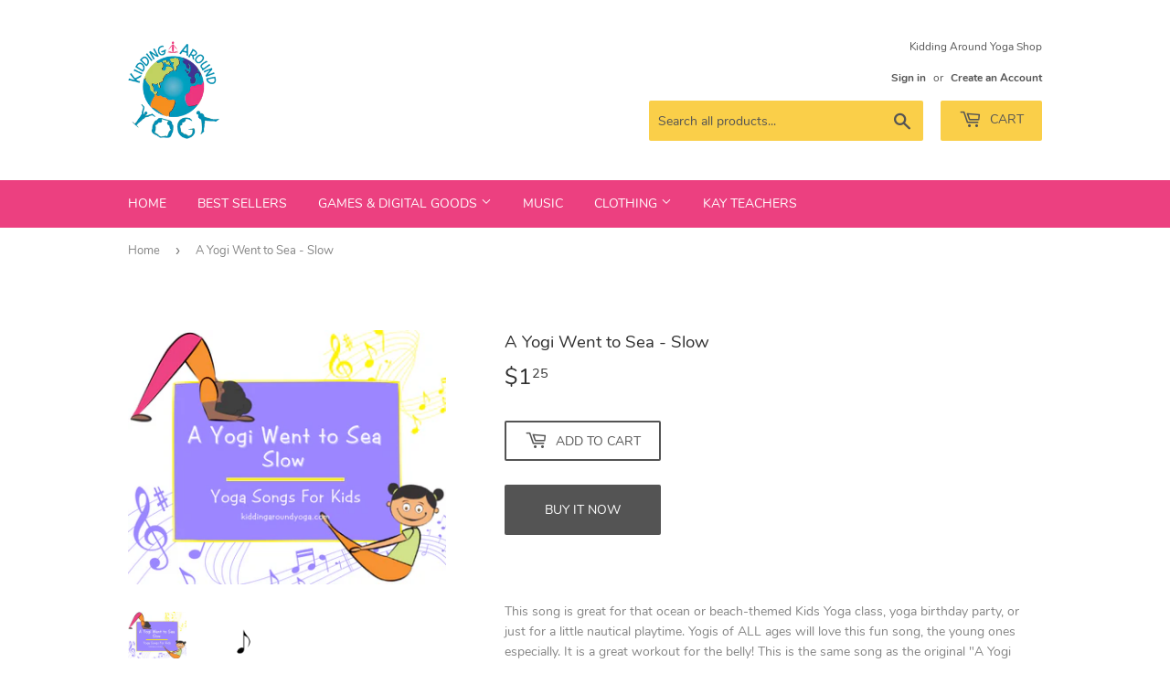

--- FILE ---
content_type: text/html; charset=utf-8
request_url: https://store.kiddingaroundyoga.com/products/a-yogi-went-to-sea-slow
body_size: 20538
content:
<!doctype html>
<html class="no-touch no-js">
<head>
  <script>(function(H){H.className=H.className.replace(/\bno-js\b/,'js')})(document.documentElement)</script>
  <!-- Basic page needs ================================================== -->
  <meta charset="utf-8">
  <meta http-equiv="X-UA-Compatible" content="IE=edge,chrome=1">
  <meta name="facebook-domain-verification" content="483vd2kd5u1bvycpx1vtko408dl1bb" />


  
  <link rel="shortcut icon" href="//store.kiddingaroundyoga.com/cdn/shop/files/logo_1_32x32.png?v=1613524946" type="image/png" />
  

  <!-- Title and description ================================================== -->
  <title>
  A Yogi Went to Sea - Slow &ndash; Kidding Around Yoga Shop
  </title>

  
    <meta name="description" content="This song is great for that ocean or beach-themed Kids Yoga class, yoga birthday party, or just for a little nautical playtime. Yogis of ALL ages will love this fun song, the young ones especially. It is a great workout for the belly! This is the same song as the original &quot;A Yogi Went to Sea&quot;, but slowed down. HOW TO D">
  

  <!-- Product meta ================================================== -->
  <!-- /snippets/social-meta-tags.liquid -->




<meta property="og:site_name" content="Kidding Around Yoga Shop">
<meta property="og:url" content="https://store.kiddingaroundyoga.com/products/a-yogi-went-to-sea-slow">
<meta property="og:title" content="A Yogi Went to Sea - Slow">
<meta property="og:type" content="product">
<meta property="og:description" content="This song is great for that ocean or beach-themed Kids Yoga class, yoga birthday party, or just for a little nautical playtime. Yogis of ALL ages will love this fun song, the young ones especially. It is a great workout for the belly! This is the same song as the original &quot;A Yogi Went to Sea&quot;, but slowed down. HOW TO D">

  <meta property="og:price:amount" content="1.25">
  <meta property="og:price:currency" content="USD">

<meta property="og:image" content="http://store.kiddingaroundyoga.com/cdn/shop/products/AYogiWenttoSeaSlow_1200x1200.png?v=1599483071"><meta property="og:image" content="http://store.kiddingaroundyoga.com/cdn/shop/products/musicalnote2_befc2bc7-5e10-4716-ae8b-642cb55a4ae1_1200x1200.png?v=1599483071">
<meta property="og:image:secure_url" content="https://store.kiddingaroundyoga.com/cdn/shop/products/AYogiWenttoSeaSlow_1200x1200.png?v=1599483071"><meta property="og:image:secure_url" content="https://store.kiddingaroundyoga.com/cdn/shop/products/musicalnote2_befc2bc7-5e10-4716-ae8b-642cb55a4ae1_1200x1200.png?v=1599483071">


<meta name="twitter:card" content="summary_large_image">
<meta name="twitter:title" content="A Yogi Went to Sea - Slow">
<meta name="twitter:description" content="This song is great for that ocean or beach-themed Kids Yoga class, yoga birthday party, or just for a little nautical playtime. Yogis of ALL ages will love this fun song, the young ones especially. It is a great workout for the belly! This is the same song as the original &quot;A Yogi Went to Sea&quot;, but slowed down. HOW TO D">


  <!-- Helpers ================================================== -->
  <link rel="canonical" href="https://store.kiddingaroundyoga.com/products/a-yogi-went-to-sea-slow">
  <meta name="viewport" content="width=device-width,initial-scale=1">

  <!-- CSS ================================================== -->
  <link href="//store.kiddingaroundyoga.com/cdn/shop/t/8/assets/theme.scss.css?v=178635255756514185291696609348" rel="stylesheet" type="text/css" media="all" />

  <!-- Header hook for plugins ================================================== -->
  <script>window.performance && window.performance.mark && window.performance.mark('shopify.content_for_header.start');</script><meta name="google-site-verification" content="wyDlSXQSWDCF4_-8NLW1VeSMANrHFDTSL6OCS3IeFkA">
<meta id="shopify-digital-wallet" name="shopify-digital-wallet" content="/1495418/digital_wallets/dialog">
<meta name="shopify-checkout-api-token" content="fc67e6f69af233ea38d02ba2524b91a1">
<link rel="alternate" type="application/json+oembed" href="https://store.kiddingaroundyoga.com/products/a-yogi-went-to-sea-slow.oembed">
<script async="async" src="/checkouts/internal/preloads.js?locale=en-US"></script>
<script id="shopify-features" type="application/json">{"accessToken":"fc67e6f69af233ea38d02ba2524b91a1","betas":["rich-media-storefront-analytics"],"domain":"store.kiddingaroundyoga.com","predictiveSearch":true,"shopId":1495418,"locale":"en"}</script>
<script>var Shopify = Shopify || {};
Shopify.shop = "kiddingaroundyoga-com-shop.myshopify.com";
Shopify.locale = "en";
Shopify.currency = {"active":"USD","rate":"1.0"};
Shopify.country = "US";
Shopify.theme = {"name":"Supply","id":79853715525,"schema_name":"Supply","schema_version":"8.9.24","theme_store_id":679,"role":"main"};
Shopify.theme.handle = "null";
Shopify.theme.style = {"id":null,"handle":null};
Shopify.cdnHost = "store.kiddingaroundyoga.com/cdn";
Shopify.routes = Shopify.routes || {};
Shopify.routes.root = "/";</script>
<script type="module">!function(o){(o.Shopify=o.Shopify||{}).modules=!0}(window);</script>
<script>!function(o){function n(){var o=[];function n(){o.push(Array.prototype.slice.apply(arguments))}return n.q=o,n}var t=o.Shopify=o.Shopify||{};t.loadFeatures=n(),t.autoloadFeatures=n()}(window);</script>
<script id="shop-js-analytics" type="application/json">{"pageType":"product"}</script>
<script defer="defer" async type="module" src="//store.kiddingaroundyoga.com/cdn/shopifycloud/shop-js/modules/v2/client.init-shop-cart-sync_BdyHc3Nr.en.esm.js"></script>
<script defer="defer" async type="module" src="//store.kiddingaroundyoga.com/cdn/shopifycloud/shop-js/modules/v2/chunk.common_Daul8nwZ.esm.js"></script>
<script type="module">
  await import("//store.kiddingaroundyoga.com/cdn/shopifycloud/shop-js/modules/v2/client.init-shop-cart-sync_BdyHc3Nr.en.esm.js");
await import("//store.kiddingaroundyoga.com/cdn/shopifycloud/shop-js/modules/v2/chunk.common_Daul8nwZ.esm.js");

  window.Shopify.SignInWithShop?.initShopCartSync?.({"fedCMEnabled":true,"windoidEnabled":true});

</script>
<script>(function() {
  var isLoaded = false;
  function asyncLoad() {
    if (isLoaded) return;
    isLoaded = true;
    var urls = ["\/\/www.powr.io\/powr.js?powr-token=kiddingaroundyoga-com-shop.myshopify.com\u0026external-type=shopify\u0026shop=kiddingaroundyoga-com-shop.myshopify.com","https:\/\/chimpstatic.com\/mcjs-connected\/js\/users\/a8106fde0f1fb07a6be2f4378\/72456f4b94d2829624500c3d3.js?shop=kiddingaroundyoga-com-shop.myshopify.com","\/\/cdn.shopify.com\/proxy\/526a8f90ac43fd21dd87503374eae398e6eb1c1cbca196a757879be16ea1179e\/gated-content.singlemusic.com\/single-ui-content-gating-0.0.192.js?shop=kiddingaroundyoga-com-shop.myshopify.com\u0026sp-cache-control=cHVibGljLCBtYXgtYWdlPTkwMA","\/\/cdn.shopify.com\/proxy\/1dd25bcece872ad9c767da3a98038aaada8789192ba76da21108c6134b7b5106\/static.cdn.printful.com\/static\/js\/external\/shopify-product-customizer.js?v=0.28\u0026shop=kiddingaroundyoga-com-shop.myshopify.com\u0026sp-cache-control=cHVibGljLCBtYXgtYWdlPTkwMA"];
    for (var i = 0; i < urls.length; i++) {
      var s = document.createElement('script');
      s.type = 'text/javascript';
      s.async = true;
      s.src = urls[i];
      var x = document.getElementsByTagName('script')[0];
      x.parentNode.insertBefore(s, x);
    }
  };
  if(window.attachEvent) {
    window.attachEvent('onload', asyncLoad);
  } else {
    window.addEventListener('load', asyncLoad, false);
  }
})();</script>
<script id="__st">var __st={"a":1495418,"offset":-18000,"reqid":"458822d7-6664-4f5e-880a-d4cdfdd77537-1768959461","pageurl":"store.kiddingaroundyoga.com\/products\/a-yogi-went-to-sea-slow","u":"c0f576c38fd8","p":"product","rtyp":"product","rid":1773390659618};</script>
<script>window.ShopifyPaypalV4VisibilityTracking = true;</script>
<script id="captcha-bootstrap">!function(){'use strict';const t='contact',e='account',n='new_comment',o=[[t,t],['blogs',n],['comments',n],[t,'customer']],c=[[e,'customer_login'],[e,'guest_login'],[e,'recover_customer_password'],[e,'create_customer']],r=t=>t.map((([t,e])=>`form[action*='/${t}']:not([data-nocaptcha='true']) input[name='form_type'][value='${e}']`)).join(','),a=t=>()=>t?[...document.querySelectorAll(t)].map((t=>t.form)):[];function s(){const t=[...o],e=r(t);return a(e)}const i='password',u='form_key',d=['recaptcha-v3-token','g-recaptcha-response','h-captcha-response',i],f=()=>{try{return window.sessionStorage}catch{return}},m='__shopify_v',_=t=>t.elements[u];function p(t,e,n=!1){try{const o=window.sessionStorage,c=JSON.parse(o.getItem(e)),{data:r}=function(t){const{data:e,action:n}=t;return t[m]||n?{data:e,action:n}:{data:t,action:n}}(c);for(const[e,n]of Object.entries(r))t.elements[e]&&(t.elements[e].value=n);n&&o.removeItem(e)}catch(o){console.error('form repopulation failed',{error:o})}}const l='form_type',E='cptcha';function T(t){t.dataset[E]=!0}const w=window,h=w.document,L='Shopify',v='ce_forms',y='captcha';let A=!1;((t,e)=>{const n=(g='f06e6c50-85a8-45c8-87d0-21a2b65856fe',I='https://cdn.shopify.com/shopifycloud/storefront-forms-hcaptcha/ce_storefront_forms_captcha_hcaptcha.v1.5.2.iife.js',D={infoText:'Protected by hCaptcha',privacyText:'Privacy',termsText:'Terms'},(t,e,n)=>{const o=w[L][v],c=o.bindForm;if(c)return c(t,g,e,D).then(n);var r;o.q.push([[t,g,e,D],n]),r=I,A||(h.body.append(Object.assign(h.createElement('script'),{id:'captcha-provider',async:!0,src:r})),A=!0)});var g,I,D;w[L]=w[L]||{},w[L][v]=w[L][v]||{},w[L][v].q=[],w[L][y]=w[L][y]||{},w[L][y].protect=function(t,e){n(t,void 0,e),T(t)},Object.freeze(w[L][y]),function(t,e,n,w,h,L){const[v,y,A,g]=function(t,e,n){const i=e?o:[],u=t?c:[],d=[...i,...u],f=r(d),m=r(i),_=r(d.filter((([t,e])=>n.includes(e))));return[a(f),a(m),a(_),s()]}(w,h,L),I=t=>{const e=t.target;return e instanceof HTMLFormElement?e:e&&e.form},D=t=>v().includes(t);t.addEventListener('submit',(t=>{const e=I(t);if(!e)return;const n=D(e)&&!e.dataset.hcaptchaBound&&!e.dataset.recaptchaBound,o=_(e),c=g().includes(e)&&(!o||!o.value);(n||c)&&t.preventDefault(),c&&!n&&(function(t){try{if(!f())return;!function(t){const e=f();if(!e)return;const n=_(t);if(!n)return;const o=n.value;o&&e.removeItem(o)}(t);const e=Array.from(Array(32),(()=>Math.random().toString(36)[2])).join('');!function(t,e){_(t)||t.append(Object.assign(document.createElement('input'),{type:'hidden',name:u})),t.elements[u].value=e}(t,e),function(t,e){const n=f();if(!n)return;const o=[...t.querySelectorAll(`input[type='${i}']`)].map((({name:t})=>t)),c=[...d,...o],r={};for(const[a,s]of new FormData(t).entries())c.includes(a)||(r[a]=s);n.setItem(e,JSON.stringify({[m]:1,action:t.action,data:r}))}(t,e)}catch(e){console.error('failed to persist form',e)}}(e),e.submit())}));const S=(t,e)=>{t&&!t.dataset[E]&&(n(t,e.some((e=>e===t))),T(t))};for(const o of['focusin','change'])t.addEventListener(o,(t=>{const e=I(t);D(e)&&S(e,y())}));const B=e.get('form_key'),M=e.get(l),P=B&&M;t.addEventListener('DOMContentLoaded',(()=>{const t=y();if(P)for(const e of t)e.elements[l].value===M&&p(e,B);[...new Set([...A(),...v().filter((t=>'true'===t.dataset.shopifyCaptcha))])].forEach((e=>S(e,t)))}))}(h,new URLSearchParams(w.location.search),n,t,e,['guest_login'])})(!0,!0)}();</script>
<script integrity="sha256-4kQ18oKyAcykRKYeNunJcIwy7WH5gtpwJnB7kiuLZ1E=" data-source-attribution="shopify.loadfeatures" defer="defer" src="//store.kiddingaroundyoga.com/cdn/shopifycloud/storefront/assets/storefront/load_feature-a0a9edcb.js" crossorigin="anonymous"></script>
<script data-source-attribution="shopify.dynamic_checkout.dynamic.init">var Shopify=Shopify||{};Shopify.PaymentButton=Shopify.PaymentButton||{isStorefrontPortableWallets:!0,init:function(){window.Shopify.PaymentButton.init=function(){};var t=document.createElement("script");t.src="https://store.kiddingaroundyoga.com/cdn/shopifycloud/portable-wallets/latest/portable-wallets.en.js",t.type="module",document.head.appendChild(t)}};
</script>
<script data-source-attribution="shopify.dynamic_checkout.buyer_consent">
  function portableWalletsHideBuyerConsent(e){var t=document.getElementById("shopify-buyer-consent"),n=document.getElementById("shopify-subscription-policy-button");t&&n&&(t.classList.add("hidden"),t.setAttribute("aria-hidden","true"),n.removeEventListener("click",e))}function portableWalletsShowBuyerConsent(e){var t=document.getElementById("shopify-buyer-consent"),n=document.getElementById("shopify-subscription-policy-button");t&&n&&(t.classList.remove("hidden"),t.removeAttribute("aria-hidden"),n.addEventListener("click",e))}window.Shopify?.PaymentButton&&(window.Shopify.PaymentButton.hideBuyerConsent=portableWalletsHideBuyerConsent,window.Shopify.PaymentButton.showBuyerConsent=portableWalletsShowBuyerConsent);
</script>
<script>
  function portableWalletsCleanup(e){e&&e.src&&console.error("Failed to load portable wallets script "+e.src);var t=document.querySelectorAll("shopify-accelerated-checkout .shopify-payment-button__skeleton, shopify-accelerated-checkout-cart .wallet-cart-button__skeleton"),e=document.getElementById("shopify-buyer-consent");for(let e=0;e<t.length;e++)t[e].remove();e&&e.remove()}function portableWalletsNotLoadedAsModule(e){e instanceof ErrorEvent&&"string"==typeof e.message&&e.message.includes("import.meta")&&"string"==typeof e.filename&&e.filename.includes("portable-wallets")&&(window.removeEventListener("error",portableWalletsNotLoadedAsModule),window.Shopify.PaymentButton.failedToLoad=e,"loading"===document.readyState?document.addEventListener("DOMContentLoaded",window.Shopify.PaymentButton.init):window.Shopify.PaymentButton.init())}window.addEventListener("error",portableWalletsNotLoadedAsModule);
</script>

<script type="module" src="https://store.kiddingaroundyoga.com/cdn/shopifycloud/portable-wallets/latest/portable-wallets.en.js" onError="portableWalletsCleanup(this)" crossorigin="anonymous"></script>
<script nomodule>
  document.addEventListener("DOMContentLoaded", portableWalletsCleanup);
</script>

<link id="shopify-accelerated-checkout-styles" rel="stylesheet" media="screen" href="https://store.kiddingaroundyoga.com/cdn/shopifycloud/portable-wallets/latest/accelerated-checkout-backwards-compat.css" crossorigin="anonymous">
<style id="shopify-accelerated-checkout-cart">
        #shopify-buyer-consent {
  margin-top: 1em;
  display: inline-block;
  width: 100%;
}

#shopify-buyer-consent.hidden {
  display: none;
}

#shopify-subscription-policy-button {
  background: none;
  border: none;
  padding: 0;
  text-decoration: underline;
  font-size: inherit;
  cursor: pointer;
}

#shopify-subscription-policy-button::before {
  box-shadow: none;
}

      </style>

<script>window.performance && window.performance.mark && window.performance.mark('shopify.content_for_header.end');</script>

  
  

  <script src="//store.kiddingaroundyoga.com/cdn/shop/t/8/assets/jquery-2.2.3.min.js?v=58211863146907186831588002550" type="text/javascript"></script>

  <script src="//store.kiddingaroundyoga.com/cdn/shop/t/8/assets/lazysizes.min.js?v=8147953233334221341588002551" async="async"></script>
  <script src="//store.kiddingaroundyoga.com/cdn/shop/t/8/assets/vendor.js?v=106177282645720727331588002553" defer="defer"></script>
  <script src="//store.kiddingaroundyoga.com/cdn/shop/t/8/assets/theme.js?v=88090588602936917221588002567" defer="defer"></script>


<link href="https://monorail-edge.shopifysvc.com" rel="dns-prefetch">
<script>(function(){if ("sendBeacon" in navigator && "performance" in window) {try {var session_token_from_headers = performance.getEntriesByType('navigation')[0].serverTiming.find(x => x.name == '_s').description;} catch {var session_token_from_headers = undefined;}var session_cookie_matches = document.cookie.match(/_shopify_s=([^;]*)/);var session_token_from_cookie = session_cookie_matches && session_cookie_matches.length === 2 ? session_cookie_matches[1] : "";var session_token = session_token_from_headers || session_token_from_cookie || "";function handle_abandonment_event(e) {var entries = performance.getEntries().filter(function(entry) {return /monorail-edge.shopifysvc.com/.test(entry.name);});if (!window.abandonment_tracked && entries.length === 0) {window.abandonment_tracked = true;var currentMs = Date.now();var navigation_start = performance.timing.navigationStart;var payload = {shop_id: 1495418,url: window.location.href,navigation_start,duration: currentMs - navigation_start,session_token,page_type: "product"};window.navigator.sendBeacon("https://monorail-edge.shopifysvc.com/v1/produce", JSON.stringify({schema_id: "online_store_buyer_site_abandonment/1.1",payload: payload,metadata: {event_created_at_ms: currentMs,event_sent_at_ms: currentMs}}));}}window.addEventListener('pagehide', handle_abandonment_event);}}());</script>
<script id="web-pixels-manager-setup">(function e(e,d,r,n,o){if(void 0===o&&(o={}),!Boolean(null===(a=null===(i=window.Shopify)||void 0===i?void 0:i.analytics)||void 0===a?void 0:a.replayQueue)){var i,a;window.Shopify=window.Shopify||{};var t=window.Shopify;t.analytics=t.analytics||{};var s=t.analytics;s.replayQueue=[],s.publish=function(e,d,r){return s.replayQueue.push([e,d,r]),!0};try{self.performance.mark("wpm:start")}catch(e){}var l=function(){var e={modern:/Edge?\/(1{2}[4-9]|1[2-9]\d|[2-9]\d{2}|\d{4,})\.\d+(\.\d+|)|Firefox\/(1{2}[4-9]|1[2-9]\d|[2-9]\d{2}|\d{4,})\.\d+(\.\d+|)|Chrom(ium|e)\/(9{2}|\d{3,})\.\d+(\.\d+|)|(Maci|X1{2}).+ Version\/(15\.\d+|(1[6-9]|[2-9]\d|\d{3,})\.\d+)([,.]\d+|)( \(\w+\)|)( Mobile\/\w+|) Safari\/|Chrome.+OPR\/(9{2}|\d{3,})\.\d+\.\d+|(CPU[ +]OS|iPhone[ +]OS|CPU[ +]iPhone|CPU IPhone OS|CPU iPad OS)[ +]+(15[._]\d+|(1[6-9]|[2-9]\d|\d{3,})[._]\d+)([._]\d+|)|Android:?[ /-](13[3-9]|1[4-9]\d|[2-9]\d{2}|\d{4,})(\.\d+|)(\.\d+|)|Android.+Firefox\/(13[5-9]|1[4-9]\d|[2-9]\d{2}|\d{4,})\.\d+(\.\d+|)|Android.+Chrom(ium|e)\/(13[3-9]|1[4-9]\d|[2-9]\d{2}|\d{4,})\.\d+(\.\d+|)|SamsungBrowser\/([2-9]\d|\d{3,})\.\d+/,legacy:/Edge?\/(1[6-9]|[2-9]\d|\d{3,})\.\d+(\.\d+|)|Firefox\/(5[4-9]|[6-9]\d|\d{3,})\.\d+(\.\d+|)|Chrom(ium|e)\/(5[1-9]|[6-9]\d|\d{3,})\.\d+(\.\d+|)([\d.]+$|.*Safari\/(?![\d.]+ Edge\/[\d.]+$))|(Maci|X1{2}).+ Version\/(10\.\d+|(1[1-9]|[2-9]\d|\d{3,})\.\d+)([,.]\d+|)( \(\w+\)|)( Mobile\/\w+|) Safari\/|Chrome.+OPR\/(3[89]|[4-9]\d|\d{3,})\.\d+\.\d+|(CPU[ +]OS|iPhone[ +]OS|CPU[ +]iPhone|CPU IPhone OS|CPU iPad OS)[ +]+(10[._]\d+|(1[1-9]|[2-9]\d|\d{3,})[._]\d+)([._]\d+|)|Android:?[ /-](13[3-9]|1[4-9]\d|[2-9]\d{2}|\d{4,})(\.\d+|)(\.\d+|)|Mobile Safari.+OPR\/([89]\d|\d{3,})\.\d+\.\d+|Android.+Firefox\/(13[5-9]|1[4-9]\d|[2-9]\d{2}|\d{4,})\.\d+(\.\d+|)|Android.+Chrom(ium|e)\/(13[3-9]|1[4-9]\d|[2-9]\d{2}|\d{4,})\.\d+(\.\d+|)|Android.+(UC? ?Browser|UCWEB|U3)[ /]?(15\.([5-9]|\d{2,})|(1[6-9]|[2-9]\d|\d{3,})\.\d+)\.\d+|SamsungBrowser\/(5\.\d+|([6-9]|\d{2,})\.\d+)|Android.+MQ{2}Browser\/(14(\.(9|\d{2,})|)|(1[5-9]|[2-9]\d|\d{3,})(\.\d+|))(\.\d+|)|K[Aa][Ii]OS\/(3\.\d+|([4-9]|\d{2,})\.\d+)(\.\d+|)/},d=e.modern,r=e.legacy,n=navigator.userAgent;return n.match(d)?"modern":n.match(r)?"legacy":"unknown"}(),u="modern"===l?"modern":"legacy",c=(null!=n?n:{modern:"",legacy:""})[u],f=function(e){return[e.baseUrl,"/wpm","/b",e.hashVersion,"modern"===e.buildTarget?"m":"l",".js"].join("")}({baseUrl:d,hashVersion:r,buildTarget:u}),m=function(e){var d=e.version,r=e.bundleTarget,n=e.surface,o=e.pageUrl,i=e.monorailEndpoint;return{emit:function(e){var a=e.status,t=e.errorMsg,s=(new Date).getTime(),l=JSON.stringify({metadata:{event_sent_at_ms:s},events:[{schema_id:"web_pixels_manager_load/3.1",payload:{version:d,bundle_target:r,page_url:o,status:a,surface:n,error_msg:t},metadata:{event_created_at_ms:s}}]});if(!i)return console&&console.warn&&console.warn("[Web Pixels Manager] No Monorail endpoint provided, skipping logging."),!1;try{return self.navigator.sendBeacon.bind(self.navigator)(i,l)}catch(e){}var u=new XMLHttpRequest;try{return u.open("POST",i,!0),u.setRequestHeader("Content-Type","text/plain"),u.send(l),!0}catch(e){return console&&console.warn&&console.warn("[Web Pixels Manager] Got an unhandled error while logging to Monorail."),!1}}}}({version:r,bundleTarget:l,surface:e.surface,pageUrl:self.location.href,monorailEndpoint:e.monorailEndpoint});try{o.browserTarget=l,function(e){var d=e.src,r=e.async,n=void 0===r||r,o=e.onload,i=e.onerror,a=e.sri,t=e.scriptDataAttributes,s=void 0===t?{}:t,l=document.createElement("script"),u=document.querySelector("head"),c=document.querySelector("body");if(l.async=n,l.src=d,a&&(l.integrity=a,l.crossOrigin="anonymous"),s)for(var f in s)if(Object.prototype.hasOwnProperty.call(s,f))try{l.dataset[f]=s[f]}catch(e){}if(o&&l.addEventListener("load",o),i&&l.addEventListener("error",i),u)u.appendChild(l);else{if(!c)throw new Error("Did not find a head or body element to append the script");c.appendChild(l)}}({src:f,async:!0,onload:function(){if(!function(){var e,d;return Boolean(null===(d=null===(e=window.Shopify)||void 0===e?void 0:e.analytics)||void 0===d?void 0:d.initialized)}()){var d=window.webPixelsManager.init(e)||void 0;if(d){var r=window.Shopify.analytics;r.replayQueue.forEach((function(e){var r=e[0],n=e[1],o=e[2];d.publishCustomEvent(r,n,o)})),r.replayQueue=[],r.publish=d.publishCustomEvent,r.visitor=d.visitor,r.initialized=!0}}},onerror:function(){return m.emit({status:"failed",errorMsg:"".concat(f," has failed to load")})},sri:function(e){var d=/^sha384-[A-Za-z0-9+/=]+$/;return"string"==typeof e&&d.test(e)}(c)?c:"",scriptDataAttributes:o}),m.emit({status:"loading"})}catch(e){m.emit({status:"failed",errorMsg:(null==e?void 0:e.message)||"Unknown error"})}}})({shopId: 1495418,storefrontBaseUrl: "https://store.kiddingaroundyoga.com",extensionsBaseUrl: "https://extensions.shopifycdn.com/cdn/shopifycloud/web-pixels-manager",monorailEndpoint: "https://monorail-edge.shopifysvc.com/unstable/produce_batch",surface: "storefront-renderer",enabledBetaFlags: ["2dca8a86"],webPixelsConfigList: [{"id":"871727415","configuration":"{\"config\":\"{\\\"pixel_id\\\":\\\"GT-TBZQ7K8\\\",\\\"target_country\\\":\\\"US\\\",\\\"gtag_events\\\":[{\\\"type\\\":\\\"purchase\\\",\\\"action_label\\\":\\\"MC-B63X5J2SCC\\\"},{\\\"type\\\":\\\"page_view\\\",\\\"action_label\\\":\\\"MC-B63X5J2SCC\\\"},{\\\"type\\\":\\\"view_item\\\",\\\"action_label\\\":\\\"MC-B63X5J2SCC\\\"}],\\\"enable_monitoring_mode\\\":false}\"}","eventPayloadVersion":"v1","runtimeContext":"OPEN","scriptVersion":"b2a88bafab3e21179ed38636efcd8a93","type":"APP","apiClientId":1780363,"privacyPurposes":[],"dataSharingAdjustments":{"protectedCustomerApprovalScopes":["read_customer_address","read_customer_email","read_customer_name","read_customer_personal_data","read_customer_phone"]}},{"id":"372670775","configuration":"{\"pixel_id\":\"432502814448252\",\"pixel_type\":\"facebook_pixel\",\"metaapp_system_user_token\":\"-\"}","eventPayloadVersion":"v1","runtimeContext":"OPEN","scriptVersion":"ca16bc87fe92b6042fbaa3acc2fbdaa6","type":"APP","apiClientId":2329312,"privacyPurposes":["ANALYTICS","MARKETING","SALE_OF_DATA"],"dataSharingAdjustments":{"protectedCustomerApprovalScopes":["read_customer_address","read_customer_email","read_customer_name","read_customer_personal_data","read_customer_phone"]}},{"id":"216596791","configuration":"{\"storeIdentity\":\"kiddingaroundyoga-com-shop.myshopify.com\",\"baseURL\":\"https:\\\/\\\/api.printful.com\\\/shopify-pixels\"}","eventPayloadVersion":"v1","runtimeContext":"STRICT","scriptVersion":"74f275712857ab41bea9d998dcb2f9da","type":"APP","apiClientId":156624,"privacyPurposes":["ANALYTICS","MARKETING","SALE_OF_DATA"],"dataSharingAdjustments":{"protectedCustomerApprovalScopes":["read_customer_address","read_customer_email","read_customer_name","read_customer_personal_data","read_customer_phone"]}},{"id":"163709239","configuration":"{\"tagID\":\"2614358670796\"}","eventPayloadVersion":"v1","runtimeContext":"STRICT","scriptVersion":"18031546ee651571ed29edbe71a3550b","type":"APP","apiClientId":3009811,"privacyPurposes":["ANALYTICS","MARKETING","SALE_OF_DATA"],"dataSharingAdjustments":{"protectedCustomerApprovalScopes":["read_customer_address","read_customer_email","read_customer_name","read_customer_personal_data","read_customer_phone"]}},{"id":"141623607","eventPayloadVersion":"v1","runtimeContext":"LAX","scriptVersion":"1","type":"CUSTOM","privacyPurposes":["MARKETING"],"name":"Meta pixel (migrated)"},{"id":"150307127","eventPayloadVersion":"v1","runtimeContext":"LAX","scriptVersion":"1","type":"CUSTOM","privacyPurposes":["ANALYTICS"],"name":"Google Analytics tag (migrated)"},{"id":"shopify-app-pixel","configuration":"{}","eventPayloadVersion":"v1","runtimeContext":"STRICT","scriptVersion":"0450","apiClientId":"shopify-pixel","type":"APP","privacyPurposes":["ANALYTICS","MARKETING"]},{"id":"shopify-custom-pixel","eventPayloadVersion":"v1","runtimeContext":"LAX","scriptVersion":"0450","apiClientId":"shopify-pixel","type":"CUSTOM","privacyPurposes":["ANALYTICS","MARKETING"]}],isMerchantRequest: false,initData: {"shop":{"name":"Kidding Around Yoga Shop","paymentSettings":{"currencyCode":"USD"},"myshopifyDomain":"kiddingaroundyoga-com-shop.myshopify.com","countryCode":"US","storefrontUrl":"https:\/\/store.kiddingaroundyoga.com"},"customer":null,"cart":null,"checkout":null,"productVariants":[{"price":{"amount":1.25,"currencyCode":"USD"},"product":{"title":"A Yogi Went to Sea - Slow","vendor":"Kidding Around Yoga","id":"1773390659618","untranslatedTitle":"A Yogi Went to Sea - Slow","url":"\/products\/a-yogi-went-to-sea-slow","type":"Music"},"id":"16289724530722","image":{"src":"\/\/store.kiddingaroundyoga.com\/cdn\/shop\/products\/AYogiWenttoSeaSlow.png?v=1599483071"},"sku":"","title":"Default Title","untranslatedTitle":"Default Title"}],"purchasingCompany":null},},"https://store.kiddingaroundyoga.com/cdn","fcfee988w5aeb613cpc8e4bc33m6693e112",{"modern":"","legacy":""},{"shopId":"1495418","storefrontBaseUrl":"https:\/\/store.kiddingaroundyoga.com","extensionBaseUrl":"https:\/\/extensions.shopifycdn.com\/cdn\/shopifycloud\/web-pixels-manager","surface":"storefront-renderer","enabledBetaFlags":"[\"2dca8a86\"]","isMerchantRequest":"false","hashVersion":"fcfee988w5aeb613cpc8e4bc33m6693e112","publish":"custom","events":"[[\"page_viewed\",{}],[\"product_viewed\",{\"productVariant\":{\"price\":{\"amount\":1.25,\"currencyCode\":\"USD\"},\"product\":{\"title\":\"A Yogi Went to Sea - Slow\",\"vendor\":\"Kidding Around Yoga\",\"id\":\"1773390659618\",\"untranslatedTitle\":\"A Yogi Went to Sea - Slow\",\"url\":\"\/products\/a-yogi-went-to-sea-slow\",\"type\":\"Music\"},\"id\":\"16289724530722\",\"image\":{\"src\":\"\/\/store.kiddingaroundyoga.com\/cdn\/shop\/products\/AYogiWenttoSeaSlow.png?v=1599483071\"},\"sku\":\"\",\"title\":\"Default Title\",\"untranslatedTitle\":\"Default Title\"}}]]"});</script><script>
  window.ShopifyAnalytics = window.ShopifyAnalytics || {};
  window.ShopifyAnalytics.meta = window.ShopifyAnalytics.meta || {};
  window.ShopifyAnalytics.meta.currency = 'USD';
  var meta = {"product":{"id":1773390659618,"gid":"gid:\/\/shopify\/Product\/1773390659618","vendor":"Kidding Around Yoga","type":"Music","handle":"a-yogi-went-to-sea-slow","variants":[{"id":16289724530722,"price":125,"name":"A Yogi Went to Sea - Slow","public_title":null,"sku":""}],"remote":false},"page":{"pageType":"product","resourceType":"product","resourceId":1773390659618,"requestId":"458822d7-6664-4f5e-880a-d4cdfdd77537-1768959461"}};
  for (var attr in meta) {
    window.ShopifyAnalytics.meta[attr] = meta[attr];
  }
</script>
<script class="analytics">
  (function () {
    var customDocumentWrite = function(content) {
      var jquery = null;

      if (window.jQuery) {
        jquery = window.jQuery;
      } else if (window.Checkout && window.Checkout.$) {
        jquery = window.Checkout.$;
      }

      if (jquery) {
        jquery('body').append(content);
      }
    };

    var hasLoggedConversion = function(token) {
      if (token) {
        return document.cookie.indexOf('loggedConversion=' + token) !== -1;
      }
      return false;
    }

    var setCookieIfConversion = function(token) {
      if (token) {
        var twoMonthsFromNow = new Date(Date.now());
        twoMonthsFromNow.setMonth(twoMonthsFromNow.getMonth() + 2);

        document.cookie = 'loggedConversion=' + token + '; expires=' + twoMonthsFromNow;
      }
    }

    var trekkie = window.ShopifyAnalytics.lib = window.trekkie = window.trekkie || [];
    if (trekkie.integrations) {
      return;
    }
    trekkie.methods = [
      'identify',
      'page',
      'ready',
      'track',
      'trackForm',
      'trackLink'
    ];
    trekkie.factory = function(method) {
      return function() {
        var args = Array.prototype.slice.call(arguments);
        args.unshift(method);
        trekkie.push(args);
        return trekkie;
      };
    };
    for (var i = 0; i < trekkie.methods.length; i++) {
      var key = trekkie.methods[i];
      trekkie[key] = trekkie.factory(key);
    }
    trekkie.load = function(config) {
      trekkie.config = config || {};
      trekkie.config.initialDocumentCookie = document.cookie;
      var first = document.getElementsByTagName('script')[0];
      var script = document.createElement('script');
      script.type = 'text/javascript';
      script.onerror = function(e) {
        var scriptFallback = document.createElement('script');
        scriptFallback.type = 'text/javascript';
        scriptFallback.onerror = function(error) {
                var Monorail = {
      produce: function produce(monorailDomain, schemaId, payload) {
        var currentMs = new Date().getTime();
        var event = {
          schema_id: schemaId,
          payload: payload,
          metadata: {
            event_created_at_ms: currentMs,
            event_sent_at_ms: currentMs
          }
        };
        return Monorail.sendRequest("https://" + monorailDomain + "/v1/produce", JSON.stringify(event));
      },
      sendRequest: function sendRequest(endpointUrl, payload) {
        // Try the sendBeacon API
        if (window && window.navigator && typeof window.navigator.sendBeacon === 'function' && typeof window.Blob === 'function' && !Monorail.isIos12()) {
          var blobData = new window.Blob([payload], {
            type: 'text/plain'
          });

          if (window.navigator.sendBeacon(endpointUrl, blobData)) {
            return true;
          } // sendBeacon was not successful

        } // XHR beacon

        var xhr = new XMLHttpRequest();

        try {
          xhr.open('POST', endpointUrl);
          xhr.setRequestHeader('Content-Type', 'text/plain');
          xhr.send(payload);
        } catch (e) {
          console.log(e);
        }

        return false;
      },
      isIos12: function isIos12() {
        return window.navigator.userAgent.lastIndexOf('iPhone; CPU iPhone OS 12_') !== -1 || window.navigator.userAgent.lastIndexOf('iPad; CPU OS 12_') !== -1;
      }
    };
    Monorail.produce('monorail-edge.shopifysvc.com',
      'trekkie_storefront_load_errors/1.1',
      {shop_id: 1495418,
      theme_id: 79853715525,
      app_name: "storefront",
      context_url: window.location.href,
      source_url: "//store.kiddingaroundyoga.com/cdn/s/trekkie.storefront.cd680fe47e6c39ca5d5df5f0a32d569bc48c0f27.min.js"});

        };
        scriptFallback.async = true;
        scriptFallback.src = '//store.kiddingaroundyoga.com/cdn/s/trekkie.storefront.cd680fe47e6c39ca5d5df5f0a32d569bc48c0f27.min.js';
        first.parentNode.insertBefore(scriptFallback, first);
      };
      script.async = true;
      script.src = '//store.kiddingaroundyoga.com/cdn/s/trekkie.storefront.cd680fe47e6c39ca5d5df5f0a32d569bc48c0f27.min.js';
      first.parentNode.insertBefore(script, first);
    };
    trekkie.load(
      {"Trekkie":{"appName":"storefront","development":false,"defaultAttributes":{"shopId":1495418,"isMerchantRequest":null,"themeId":79853715525,"themeCityHash":"11217774185478589012","contentLanguage":"en","currency":"USD","eventMetadataId":"3a4e7ac9-48bf-413d-b0f9-f1a1fc985d34"},"isServerSideCookieWritingEnabled":true,"monorailRegion":"shop_domain","enabledBetaFlags":["65f19447"]},"Session Attribution":{},"S2S":{"facebookCapiEnabled":true,"source":"trekkie-storefront-renderer","apiClientId":580111}}
    );

    var loaded = false;
    trekkie.ready(function() {
      if (loaded) return;
      loaded = true;

      window.ShopifyAnalytics.lib = window.trekkie;

      var originalDocumentWrite = document.write;
      document.write = customDocumentWrite;
      try { window.ShopifyAnalytics.merchantGoogleAnalytics.call(this); } catch(error) {};
      document.write = originalDocumentWrite;

      window.ShopifyAnalytics.lib.page(null,{"pageType":"product","resourceType":"product","resourceId":1773390659618,"requestId":"458822d7-6664-4f5e-880a-d4cdfdd77537-1768959461","shopifyEmitted":true});

      var match = window.location.pathname.match(/checkouts\/(.+)\/(thank_you|post_purchase)/)
      var token = match? match[1]: undefined;
      if (!hasLoggedConversion(token)) {
        setCookieIfConversion(token);
        window.ShopifyAnalytics.lib.track("Viewed Product",{"currency":"USD","variantId":16289724530722,"productId":1773390659618,"productGid":"gid:\/\/shopify\/Product\/1773390659618","name":"A Yogi Went to Sea - Slow","price":"1.25","sku":"","brand":"Kidding Around Yoga","variant":null,"category":"Music","nonInteraction":true,"remote":false},undefined,undefined,{"shopifyEmitted":true});
      window.ShopifyAnalytics.lib.track("monorail:\/\/trekkie_storefront_viewed_product\/1.1",{"currency":"USD","variantId":16289724530722,"productId":1773390659618,"productGid":"gid:\/\/shopify\/Product\/1773390659618","name":"A Yogi Went to Sea - Slow","price":"1.25","sku":"","brand":"Kidding Around Yoga","variant":null,"category":"Music","nonInteraction":true,"remote":false,"referer":"https:\/\/store.kiddingaroundyoga.com\/products\/a-yogi-went-to-sea-slow"});
      }
    });


        var eventsListenerScript = document.createElement('script');
        eventsListenerScript.async = true;
        eventsListenerScript.src = "//store.kiddingaroundyoga.com/cdn/shopifycloud/storefront/assets/shop_events_listener-3da45d37.js";
        document.getElementsByTagName('head')[0].appendChild(eventsListenerScript);

})();</script>
  <script>
  if (!window.ga || (window.ga && typeof window.ga !== 'function')) {
    window.ga = function ga() {
      (window.ga.q = window.ga.q || []).push(arguments);
      if (window.Shopify && window.Shopify.analytics && typeof window.Shopify.analytics.publish === 'function') {
        window.Shopify.analytics.publish("ga_stub_called", {}, {sendTo: "google_osp_migration"});
      }
      console.error("Shopify's Google Analytics stub called with:", Array.from(arguments), "\nSee https://help.shopify.com/manual/promoting-marketing/pixels/pixel-migration#google for more information.");
    };
    if (window.Shopify && window.Shopify.analytics && typeof window.Shopify.analytics.publish === 'function') {
      window.Shopify.analytics.publish("ga_stub_initialized", {}, {sendTo: "google_osp_migration"});
    }
  }
</script>
<script
  defer
  src="https://store.kiddingaroundyoga.com/cdn/shopifycloud/perf-kit/shopify-perf-kit-3.0.4.min.js"
  data-application="storefront-renderer"
  data-shop-id="1495418"
  data-render-region="gcp-us-central1"
  data-page-type="product"
  data-theme-instance-id="79853715525"
  data-theme-name="Supply"
  data-theme-version="8.9.24"
  data-monorail-region="shop_domain"
  data-resource-timing-sampling-rate="10"
  data-shs="true"
  data-shs-beacon="true"
  data-shs-export-with-fetch="true"
  data-shs-logs-sample-rate="1"
  data-shs-beacon-endpoint="https://store.kiddingaroundyoga.com/api/collect"
></script>
</head>

<body id="a-yogi-went-to-sea-slow" class="template-product">

  <div id="shopify-section-header" class="shopify-section header-section"><header class="site-header" role="banner" data-section-id="header" data-section-type="header-section">
  <div class="wrapper">
<meta name="facebook-domain-verification" content="483vd2kd5u1bvycpx1vtko408dl1bb" />
    <div class="grid--full">
      <div class="grid-item large--one-half">
        
          <div class="h1 header-logo" itemscope itemtype="http://schema.org/Organization">
        
          
          

          <a href="/" itemprop="url">
            <div class="lazyload__image-wrapper no-js header-logo__image" style="max-width:100px;">
              <div style="padding-top:107.42705570291777%;">
                <img class="lazyload js"
                  data-src="//store.kiddingaroundyoga.com/cdn/shop/files/logo_1_{width}x.png?v=1613524946"
                  data-widths="[180, 360, 540, 720, 900, 1080, 1296, 1512, 1728, 2048]"
                  data-aspectratio="0.9308641975308642"
                  data-sizes="auto"
                  alt="Kidding Around Yoga Shop"
                  style="width:100px;">
              </div>
            </div>
            <noscript>
              
              <img src="//store.kiddingaroundyoga.com/cdn/shop/files/logo_1_100x.png?v=1613524946"
                srcset="//store.kiddingaroundyoga.com/cdn/shop/files/logo_1_100x.png?v=1613524946 1x, //store.kiddingaroundyoga.com/cdn/shop/files/logo_1_100x@2x.png?v=1613524946 2x"
                alt="Kidding Around Yoga Shop"
                itemprop="logo"
                style="max-width:100px;">
            </noscript>
          </a>
          
        
          </div>
        
      </div>

      <div class="grid-item large--one-half text-center large--text-right">
        
          <div class="site-header--text-links">
            
              

                <p>Kidding Around Yoga Shop</p>

              
            

            
              <span class="site-header--meta-links medium-down--hide">
                
                  <a href="/account/login" id="customer_login_link">Sign in</a>
                  <span class="site-header--spacer">or</span>
                  <a href="/account/register" id="customer_register_link">Create an Account</a>
                
              </span>
            
          </div>

          <br class="medium-down--hide">
        

        <form action="/search" method="get" class="search-bar" role="search">
  <input type="hidden" name="type" value="product">

  <input type="search" name="q" value="" placeholder="Search all products..." aria-label="Search all products...">
  <button type="submit" class="search-bar--submit icon-fallback-text">
    <span class="icon icon-search" aria-hidden="true"></span>
    <span class="fallback-text">Search</span>
  </button>
</form>


        <a href="/cart" class="header-cart-btn cart-toggle">
          <span class="icon icon-cart"></span>
          Cart <span class="cart-count cart-badge--desktop hidden-count">0</span>
        </a>
      </div>
    </div>

  </div>
</header>

<div id="mobileNavBar">
  <div class="display-table-cell">
    <button class="menu-toggle mobileNavBar-link" aria-controls="navBar" aria-expanded="false"><span class="icon icon-hamburger" aria-hidden="true"></span>Menu</button>
  </div>
  <div class="display-table-cell">
    <a href="/cart" class="cart-toggle mobileNavBar-link">
      <span class="icon icon-cart"></span>
      Cart <span class="cart-count hidden-count">0</span>
    </a>
  </div>
</div>

<nav class="nav-bar" id="navBar" role="navigation">
  <div class="wrapper">
    <form action="/search" method="get" class="search-bar" role="search">
  <input type="hidden" name="type" value="product">

  <input type="search" name="q" value="" placeholder="Search all products..." aria-label="Search all products...">
  <button type="submit" class="search-bar--submit icon-fallback-text">
    <span class="icon icon-search" aria-hidden="true"></span>
    <span class="fallback-text">Search</span>
  </button>
</form>

    <ul class="mobile-nav" id="MobileNav">
  
  <li class="large--hide">
    <a href="/">Home</a>
  </li>
  
  
    
      <li>
        <a
          href="https://kiddingaroundyoga.com/"
          class="mobile-nav--link"
          data-meganav-type="child"
          >
            Home
        </a>
      </li>
    
  
    
      <li>
        <a
          href="/collections/frontpage"
          class="mobile-nav--link"
          data-meganav-type="child"
          >
            Best Sellers
        </a>
      </li>
    
  
    
      
      <li
        class="mobile-nav--has-dropdown "
        aria-haspopup="true">
        <a
          href="/collections/games-digital-downloads"
          class="mobile-nav--link"
          data-meganav-type="parent"
          >
            Games &amp; Digital Goods
        </a>
        <button class="icon icon-arrow-down mobile-nav--button"
          aria-expanded="false"
          aria-label="Games &amp; Digital Goods Menu">
        </button>
        <ul
          id="MenuParent-3"
          class="mobile-nav--dropdown "
          data-meganav-dropdown>
          
            
              <li>
                <a
                  href="/collections/games"
                  class="mobile-nav--link"
                  data-meganav-type="child"
                  >
                    Kids Yoga Games
                </a>
              </li>
            
          
            
              <li>
                <a
                  href="/collections/books"
                  class="mobile-nav--link"
                  data-meganav-type="child"
                  >
                    Kids Yoga Books
                </a>
              </li>
            
          
            
              <li>
                <a
                  href="https://store.kiddingaroundyoga.com/collections/guided-meditations"
                  class="mobile-nav--link"
                  data-meganav-type="child"
                  >
                    Guided Meditations
                </a>
              </li>
            
          
            
              <li>
                <a
                  href="https://store.kiddingaroundyoga.com/collections/kids-yoga-lesson-plans"
                  class="mobile-nav--link"
                  data-meganav-type="child"
                  >
                    Kids Yoga Lesson Plans
                </a>
              </li>
            
          
            
              <li>
                <a
                  href="/collections/cds-dvds"
                  class="mobile-nav--link"
                  data-meganav-type="child"
                  >
                    CDs &amp; DVDs
                </a>
              </li>
            
          
            
              <li>
                <a
                  href="/collections/all-downloadables"
                  class="mobile-nav--link"
                  data-meganav-type="child"
                  >
                    All Downloadables
                </a>
              </li>
            
          
        </ul>
      </li>
    
  
    
      <li>
        <a
          href="/collections/music"
          class="mobile-nav--link"
          data-meganav-type="child"
          >
            Music
        </a>
      </li>
    
  
    
      
      <li
        class="mobile-nav--has-dropdown "
        aria-haspopup="true">
        <a
          href="/collections/clothing"
          class="mobile-nav--link"
          data-meganav-type="parent"
          >
            Clothing
        </a>
        <button class="icon icon-arrow-down mobile-nav--button"
          aria-expanded="false"
          aria-label="Clothing Menu">
        </button>
        <ul
          id="MenuParent-5"
          class="mobile-nav--dropdown "
          data-meganav-dropdown>
          
            
              <li>
                <a
                  href="/collections/kids-clothing"
                  class="mobile-nav--link"
                  data-meganav-type="child"
                  >
                    Kids Clothing
                </a>
              </li>
            
          
            
              <li>
                <a
                  href="/collections/clothing"
                  class="mobile-nav--link"
                  data-meganav-type="child"
                  >
                    Adult Clothing
                </a>
              </li>
            
          
            
              <li>
                <a
                  href="/collections/bags-buttons-schwag"
                  class="mobile-nav--link"
                  data-meganav-type="child"
                  >
                    Bags, Schwag &amp; Accessories
                </a>
              </li>
            
          
        </ul>
      </li>
    
  
    
      <li>
        <a
          href="/collections/kay-teachers"
          class="mobile-nav--link"
          data-meganav-type="child"
          >
            KAY Teachers
        </a>
      </li>
    
  

  
    
      <li class="customer-navlink large--hide"><a href="/account/login" id="customer_login_link">Sign in</a></li>
      <li class="customer-navlink large--hide"><a href="/account/register" id="customer_register_link">Create an Account</a></li>
    
  
</ul>

    <ul class="site-nav" id="AccessibleNav">
  
  <li class="large--hide">
    <a href="/">Home</a>
  </li>
  
  
    
      <li>
        <a
          href="https://kiddingaroundyoga.com/"
          class="site-nav--link"
          data-meganav-type="child"
          >
            Home
        </a>
      </li>
    
  
    
      <li>
        <a
          href="/collections/frontpage"
          class="site-nav--link"
          data-meganav-type="child"
          >
            Best Sellers
        </a>
      </li>
    
  
    
      
      <li
        class="site-nav--has-dropdown "
        aria-haspopup="true">
        <a
          href="/collections/games-digital-downloads"
          class="site-nav--link"
          data-meganav-type="parent"
          aria-controls="MenuParent-3"
          aria-expanded="false"
          >
            Games &amp; Digital Goods
            <span class="icon icon-arrow-down" aria-hidden="true"></span>
        </a>
        <ul
          id="MenuParent-3"
          class="site-nav--dropdown "
          data-meganav-dropdown>
          
            
              <li>
                <a
                  href="/collections/games"
                  class="site-nav--link"
                  data-meganav-type="child"
                  
                  tabindex="-1">
                    Kids Yoga Games
                </a>
              </li>
            
          
            
              <li>
                <a
                  href="/collections/books"
                  class="site-nav--link"
                  data-meganav-type="child"
                  
                  tabindex="-1">
                    Kids Yoga Books
                </a>
              </li>
            
          
            
              <li>
                <a
                  href="https://store.kiddingaroundyoga.com/collections/guided-meditations"
                  class="site-nav--link"
                  data-meganav-type="child"
                  
                  tabindex="-1">
                    Guided Meditations
                </a>
              </li>
            
          
            
              <li>
                <a
                  href="https://store.kiddingaroundyoga.com/collections/kids-yoga-lesson-plans"
                  class="site-nav--link"
                  data-meganav-type="child"
                  
                  tabindex="-1">
                    Kids Yoga Lesson Plans
                </a>
              </li>
            
          
            
              <li>
                <a
                  href="/collections/cds-dvds"
                  class="site-nav--link"
                  data-meganav-type="child"
                  
                  tabindex="-1">
                    CDs &amp; DVDs
                </a>
              </li>
            
          
            
              <li>
                <a
                  href="/collections/all-downloadables"
                  class="site-nav--link"
                  data-meganav-type="child"
                  
                  tabindex="-1">
                    All Downloadables
                </a>
              </li>
            
          
        </ul>
      </li>
    
  
    
      <li>
        <a
          href="/collections/music"
          class="site-nav--link"
          data-meganav-type="child"
          >
            Music
        </a>
      </li>
    
  
    
      
      <li
        class="site-nav--has-dropdown "
        aria-haspopup="true">
        <a
          href="/collections/clothing"
          class="site-nav--link"
          data-meganav-type="parent"
          aria-controls="MenuParent-5"
          aria-expanded="false"
          >
            Clothing
            <span class="icon icon-arrow-down" aria-hidden="true"></span>
        </a>
        <ul
          id="MenuParent-5"
          class="site-nav--dropdown "
          data-meganav-dropdown>
          
            
              <li>
                <a
                  href="/collections/kids-clothing"
                  class="site-nav--link"
                  data-meganav-type="child"
                  
                  tabindex="-1">
                    Kids Clothing
                </a>
              </li>
            
          
            
              <li>
                <a
                  href="/collections/clothing"
                  class="site-nav--link"
                  data-meganav-type="child"
                  
                  tabindex="-1">
                    Adult Clothing
                </a>
              </li>
            
          
            
              <li>
                <a
                  href="/collections/bags-buttons-schwag"
                  class="site-nav--link"
                  data-meganav-type="child"
                  
                  tabindex="-1">
                    Bags, Schwag &amp; Accessories
                </a>
              </li>
            
          
        </ul>
      </li>
    
  
    
      <li>
        <a
          href="/collections/kay-teachers"
          class="site-nav--link"
          data-meganav-type="child"
          >
            KAY Teachers
        </a>
      </li>
    
  

  
    
      <li class="customer-navlink large--hide"><a href="/account/login" id="customer_login_link">Sign in</a></li>
      <li class="customer-navlink large--hide"><a href="/account/register" id="customer_register_link">Create an Account</a></li>
    
  
</ul>

  </div>
</nav>




</div>

  <main class="wrapper main-content" role="main">

    

<div id="shopify-section-product-template" class="shopify-section product-template-section"><div id="ProductSection" data-section-id="product-template" data-section-type="product-template" data-zoom-toggle="zoom-in" data-zoom-enabled="false" data-related-enabled="" data-social-sharing="" data-show-compare-at-price="false" data-stock="false" data-incoming-transfer="false" data-ajax-cart-method="modal">





<nav class="breadcrumb" role="navigation" aria-label="breadcrumbs">
  <a href="/" title="Back to the frontpage">Home</a>

  

    
    <span class="divider" aria-hidden="true">&rsaquo;</span>
    <span class="breadcrumb--truncate">A Yogi Went to Sea - Slow</span>

  
</nav>








  <style>
    .selector-wrapper select, .product-variants select {
      margin-bottom: 13px;
    }
  </style>


<div class="grid" itemscope itemtype="http://schema.org/Product">
  <meta itemprop="url" content="https://store.kiddingaroundyoga.com/products/a-yogi-went-to-sea-slow">
  <meta itemprop="image" content="//store.kiddingaroundyoga.com/cdn/shop/products/AYogiWenttoSeaSlow_grande.png?v=1599483071">

  <div class="grid-item large--two-fifths">
    <div class="grid">
      <div class="grid-item large--eleven-twelfths text-center">
        <div class="product-photo-container" id="productPhotoContainer-product-template">
          
          
<div id="productPhotoWrapper-product-template-14655145115717" class="lazyload__image-wrapper" data-image-id="14655145115717" style="max-width: 700px">
              <div class="no-js product__image-wrapper" style="padding-top:80.0%;">
                <img id=""
                  
                  src="//store.kiddingaroundyoga.com/cdn/shop/products/AYogiWenttoSeaSlow_300x300.png?v=1599483071"
                  
                  class="lazyload no-js lazypreload"
                  data-src="//store.kiddingaroundyoga.com/cdn/shop/products/AYogiWenttoSeaSlow_{width}x.png?v=1599483071"
                  data-widths="[180, 360, 540, 720, 900, 1080, 1296, 1512, 1728, 2048]"
                  data-aspectratio="1.25"
                  data-sizes="auto"
                  alt="A Yogi Went to Sea - Slow"
                  >
              </div>
            </div>
            
              <noscript>
                <img src="//store.kiddingaroundyoga.com/cdn/shop/products/AYogiWenttoSeaSlow_580x.png?v=1599483071"
                  srcset="//store.kiddingaroundyoga.com/cdn/shop/products/AYogiWenttoSeaSlow_580x.png?v=1599483071 1x, //store.kiddingaroundyoga.com/cdn/shop/products/AYogiWenttoSeaSlow_580x@2x.png?v=1599483071 2x"
                  alt="A Yogi Went to Sea - Slow" style="opacity:1;">
              </noscript>
            
          
<div id="productPhotoWrapper-product-template-5102017839138" class="lazyload__image-wrapper hide" data-image-id="5102017839138" style="max-width: 200px">
              <div class="no-js product__image-wrapper" style="padding-top:100.0%;">
                <img id=""
                  
                  class="lazyload no-js lazypreload"
                  data-src="//store.kiddingaroundyoga.com/cdn/shop/products/musicalnote2_befc2bc7-5e10-4716-ae8b-642cb55a4ae1_{width}x.png?v=1599483071"
                  data-widths="[180, 360, 540, 720, 900, 1080, 1296, 1512, 1728, 2048]"
                  data-aspectratio="1.0"
                  data-sizes="auto"
                  alt="A Yogi Went to Sea - Slow"
                  >
              </div>
            </div>
            
          
        </div>

        
          <ul class="product-photo-thumbs grid-uniform" id="productThumbs-product-template">

            
              <li class="grid-item medium-down--one-quarter large--one-quarter">
                <a href="//store.kiddingaroundyoga.com/cdn/shop/products/AYogiWenttoSeaSlow_1024x1024@2x.png?v=1599483071" class="product-photo-thumb product-photo-thumb-product-template" data-image-id="14655145115717">
                  <img src="//store.kiddingaroundyoga.com/cdn/shop/products/AYogiWenttoSeaSlow_compact.png?v=1599483071" alt="A Yogi Went to Sea - Slow">
                </a>
              </li>
            
              <li class="grid-item medium-down--one-quarter large--one-quarter">
                <a href="//store.kiddingaroundyoga.com/cdn/shop/products/musicalnote2_befc2bc7-5e10-4716-ae8b-642cb55a4ae1_1024x1024@2x.png?v=1599483071" class="product-photo-thumb product-photo-thumb-product-template" data-image-id="5102017839138">
                  <img src="//store.kiddingaroundyoga.com/cdn/shop/products/musicalnote2_befc2bc7-5e10-4716-ae8b-642cb55a4ae1_compact.png?v=1599483071" alt="A Yogi Went to Sea - Slow">
                </a>
              </li>
            

          </ul>
        

      </div>
    </div>
  </div>

  <div class="grid-item large--three-fifths">

    <h1 class="h2" itemprop="name">A Yogi Went to Sea - Slow</h1>

    

    <div itemprop="offers" itemscope itemtype="http://schema.org/Offer">

      

      <meta itemprop="priceCurrency" content="USD">
      <meta itemprop="price" content="1.25">

      <ul class="inline-list product-meta" data-price>
        <li>
          <span id="productPrice-product-template" class="h1">
            





<small aria-hidden="true">$1<sup>25</sup></small>
<span class="visually-hidden">$1.25</span>

          </span>
          <div class="product-price-unit " data-unit-price-container>
  <span class="visually-hidden">Unit price</span><span data-unit-price></span><span aria-hidden="true">/</span><span class="visually-hidden">&nbsp;per&nbsp;</span><span data-unit-price-base-unit><span></span></span>
</div>

        </li>
        
        
      </ul><hr id="variantBreak" class="hr--clear hr--small">

      <link itemprop="availability" href="http://schema.org/InStock">

      
<form method="post" action="/cart/add" id="addToCartForm-product-template" accept-charset="UTF-8" class="addToCartForm addToCartForm--payment-button
" enctype="multipart/form-data" data-product-form=""><input type="hidden" name="form_type" value="product" /><input type="hidden" name="utf8" value="✓" />
        <select name="id" id="productSelect-product-template" class="product-variants product-variants-product-template">
          
            

              <option  selected="selected"  data-sku="" value="16289724530722">Default Title - $1.25 USD</option>

            
          
        </select>

        

        

        

        <div class="payment-buttons payment-buttons--small">
          <button type="submit" name="add" id="addToCart-product-template" class="btn btn--add-to-cart btn--secondary-accent">
            <span class="icon icon-cart"></span>
            <span id="addToCartText-product-template">Add to Cart</span>
          </button>

          
            <div data-shopify="payment-button" class="shopify-payment-button"> <shopify-accelerated-checkout recommended="{&quot;supports_subs&quot;:false,&quot;supports_def_opts&quot;:false,&quot;name&quot;:&quot;paypal&quot;,&quot;wallet_params&quot;:{&quot;shopId&quot;:1495418,&quot;countryCode&quot;:&quot;US&quot;,&quot;merchantName&quot;:&quot;Kidding Around Yoga Shop&quot;,&quot;phoneRequired&quot;:false,&quot;companyRequired&quot;:false,&quot;shippingType&quot;:&quot;shipping&quot;,&quot;shopifyPaymentsEnabled&quot;:false,&quot;hasManagedSellingPlanState&quot;:null,&quot;requiresBillingAgreement&quot;:false,&quot;merchantId&quot;:&quot;9WE3YR9QJHF84&quot;,&quot;sdkUrl&quot;:&quot;https://www.paypal.com/sdk/js?components=buttons\u0026commit=false\u0026currency=USD\u0026locale=en_US\u0026client-id=AfUEYT7nO4BwZQERn9Vym5TbHAG08ptiKa9gm8OARBYgoqiAJIjllRjeIMI4g294KAH1JdTnkzubt1fr\u0026merchant-id=9WE3YR9QJHF84\u0026intent=capture&quot;}}" fallback="{&quot;supports_subs&quot;:true,&quot;supports_def_opts&quot;:true,&quot;name&quot;:&quot;buy_it_now&quot;,&quot;wallet_params&quot;:{}}" access-token="fc67e6f69af233ea38d02ba2524b91a1" buyer-country="US" buyer-locale="en" buyer-currency="USD" variant-params="[{&quot;id&quot;:16289724530722,&quot;requiresShipping&quot;:false}]" shop-id="1495418" enabled-flags="[&quot;ae0f5bf6&quot;]" > <div class="shopify-payment-button__button" role="button" disabled aria-hidden="true" style="background-color: transparent; border: none"> <div class="shopify-payment-button__skeleton">&nbsp;</div> </div> <div class="shopify-payment-button__more-options shopify-payment-button__skeleton" role="button" disabled aria-hidden="true">&nbsp;</div> </shopify-accelerated-checkout> <small id="shopify-buyer-consent" class="hidden" aria-hidden="true" data-consent-type="subscription"> This item is a recurring or deferred purchase. By continuing, I agree to the <span id="shopify-subscription-policy-button">cancellation policy</span> and authorize you to charge my payment method at the prices, frequency and dates listed on this page until my order is fulfilled or I cancel, if permitted. </small> </div>
          
        </div>
      <input type="hidden" name="product-id" value="1773390659618" /><input type="hidden" name="section-id" value="product-template" /></form>

      <hr class="product-template-hr">
    </div>

    <div class="product-description rte" itemprop="description">
      <p><span style="font-weight: 400;">This song is great for that ocean or beach-themed Kids Yoga class, yoga birthday party, or just for a little nautical playtime. Yogis of ALL ages will love this fun song, the young ones especially. It is a great workout for the belly!<span> This is the same song as the original "A Yogi Went to Sea", but slowed down. </span></span></p>
<p><b>HOW TO DO IT:</b><span style="font-weight: 400;"><br></span><span style="font-weight: 400;">Begin seated in a cross-legged position. When you hear the song say, “A yogi went to sea…,” place your hand over your brow as if you are looking off into the distance and move from one side to the other–looking in both directions. Each verse will have a destination pose: </span><b>BOAT, DOLPHIN, HERON, </b><span style="font-weight: 400;">and</span><b> FISH</b><span style="font-weight: 400;">. In each verse you’ll do that verse’s pose, repeat the ones before it, and always come back to<span> </span></span><b>BOAT</b><span style="font-weight: 400;"><span> </span>pose. While in Boat, focus on breathing deeply (our friendly pirate will remind you to do your pranayama!). So you’ve gotta be listening and ready to MOVE. It’s super fun and you’ll be laughing right along with the kids as you move from pose to pose. At the end of the song, they will want to KERPLUNK on their backs, just like the song suggests.</span></p>
<p><strong>SEE THE LYRICS <a href="https://drive.google.com/file/d/1gjwtFp5ZmYiYpwM5ocxcJJwHD2g5GPHf/view?usp=sharing" target="_blank" rel="noopener noreferrer"><span style="color: #ff00ff;">HERE</span></a>.</strong></p>
    </div>

    
      



<div class="social-sharing is-normal" data-permalink="https://store.kiddingaroundyoga.com/products/a-yogi-went-to-sea-slow">

  
    <a target="_blank" href="//www.facebook.com/sharer.php?u=https://store.kiddingaroundyoga.com/products/a-yogi-went-to-sea-slow" class="share-facebook" title="Share on Facebook">
      <span class="icon icon-facebook" aria-hidden="true"></span>
      <span class="share-title" aria-hidden="true">Share</span>
      <span class="visually-hidden">Share on Facebook</span>
    </a>
  

  
    <a target="_blank" href="//twitter.com/share?text=A%20Yogi%20Went%20to%20Sea%20-%20Slow&amp;url=https://store.kiddingaroundyoga.com/products/a-yogi-went-to-sea-slow&amp;source=webclient" class="share-twitter" title="Tweet on Twitter">
      <span class="icon icon-twitter" aria-hidden="true"></span>
      <span class="share-title" aria-hidden="true">Tweet</span>
      <span class="visually-hidden">Tweet on Twitter</span>
    </a>
  

  

    
      <a target="_blank" href="//pinterest.com/pin/create/button/?url=https://store.kiddingaroundyoga.com/products/a-yogi-went-to-sea-slow&amp;media=http://store.kiddingaroundyoga.com/cdn/shop/products/AYogiWenttoSeaSlow_1024x1024.png?v=1599483071&amp;description=A%20Yogi%20Went%20to%20Sea%20-%20Slow" class="share-pinterest" title="Pin on Pinterest">
        <span class="icon icon-pinterest" aria-hidden="true"></span>
        <span class="share-title" aria-hidden="true">Pin it</span>
        <span class="visually-hidden">Pin on Pinterest</span>
      </a>
    

  

</div>

    

  </div>
</div>






  <script type="application/json" id="ProductJson-product-template">
    {"id":1773390659618,"title":"A Yogi Went to Sea - Slow","handle":"a-yogi-went-to-sea-slow","description":"\u003cp\u003e\u003cspan style=\"font-weight: 400;\"\u003eThis song is great for that ocean or beach-themed Kids Yoga class, yoga birthday party, or just for a little nautical playtime. Yogis of ALL ages will love this fun song, the young ones especially. It is a great workout for the belly!\u003cspan\u003e This is the same song as the original \"A Yogi Went to Sea\", but slowed down. \u003c\/span\u003e\u003c\/span\u003e\u003c\/p\u003e\n\u003cp\u003e\u003cb\u003eHOW TO DO IT:\u003c\/b\u003e\u003cspan style=\"font-weight: 400;\"\u003e\u003cbr\u003e\u003c\/span\u003e\u003cspan style=\"font-weight: 400;\"\u003eBegin seated in a cross-legged position. When you hear the song say, “A yogi went to sea…,” place your hand over your brow as if you are looking off into the distance and move from one side to the other–looking in both directions. Each verse will have a destination pose: \u003c\/span\u003e\u003cb\u003eBOAT, DOLPHIN, HERON, \u003c\/b\u003e\u003cspan style=\"font-weight: 400;\"\u003eand\u003c\/span\u003e\u003cb\u003e FISH\u003c\/b\u003e\u003cspan style=\"font-weight: 400;\"\u003e. In each verse you’ll do that verse’s pose, repeat the ones before it, and always come back to\u003cspan\u003e \u003c\/span\u003e\u003c\/span\u003e\u003cb\u003eBOAT\u003c\/b\u003e\u003cspan style=\"font-weight: 400;\"\u003e\u003cspan\u003e \u003c\/span\u003epose. While in Boat, focus on breathing deeply (our friendly pirate will remind you to do your pranayama!). So you’ve gotta be listening and ready to MOVE. It’s super fun and you’ll be laughing right along with the kids as you move from pose to pose. At the end of the song, they will want to KERPLUNK on their backs, just like the song suggests.\u003c\/span\u003e\u003c\/p\u003e\n\u003cp\u003e\u003cstrong\u003eSEE THE LYRICS \u003ca href=\"https:\/\/drive.google.com\/file\/d\/1gjwtFp5ZmYiYpwM5ocxcJJwHD2g5GPHf\/view?usp=sharing\" target=\"_blank\" rel=\"noopener noreferrer\"\u003e\u003cspan style=\"color: #ff00ff;\"\u003eHERE\u003c\/span\u003e\u003c\/a\u003e.\u003c\/strong\u003e\u003c\/p\u003e","published_at":"2015-06-03T18:19:00-04:00","created_at":"2019-03-18T18:14:40-04:00","vendor":"Kidding Around Yoga","type":"Music","tags":["Kids Music","Kids Songs","Kids Yoga","Music","Yoga activities"],"price":125,"price_min":125,"price_max":125,"available":true,"price_varies":false,"compare_at_price":null,"compare_at_price_min":0,"compare_at_price_max":0,"compare_at_price_varies":false,"variants":[{"id":16289724530722,"title":"Default Title","option1":"Default Title","option2":null,"option3":null,"sku":"","requires_shipping":false,"taxable":false,"featured_image":null,"available":true,"name":"A Yogi Went to Sea - Slow","public_title":null,"options":["Default Title"],"price":125,"weight":0,"compare_at_price":null,"inventory_quantity":-98,"inventory_management":null,"inventory_policy":"deny","barcode":"","requires_selling_plan":false,"selling_plan_allocations":[]}],"images":["\/\/store.kiddingaroundyoga.com\/cdn\/shop\/products\/AYogiWenttoSeaSlow.png?v=1599483071","\/\/store.kiddingaroundyoga.com\/cdn\/shop\/products\/musicalnote2_befc2bc7-5e10-4716-ae8b-642cb55a4ae1.png?v=1599483071"],"featured_image":"\/\/store.kiddingaroundyoga.com\/cdn\/shop\/products\/AYogiWenttoSeaSlow.png?v=1599483071","options":["Title"],"media":[{"alt":null,"id":6829141721157,"position":1,"preview_image":{"aspect_ratio":1.25,"height":1600,"width":2000,"src":"\/\/store.kiddingaroundyoga.com\/cdn\/shop\/products\/AYogiWenttoSeaSlow.png?v=1599483071"},"aspect_ratio":1.25,"height":1600,"media_type":"image","src":"\/\/store.kiddingaroundyoga.com\/cdn\/shop\/products\/AYogiWenttoSeaSlow.png?v=1599483071","width":2000},{"alt":null,"id":1495150231586,"position":2,"preview_image":{"aspect_ratio":1.0,"height":200,"width":200,"src":"\/\/store.kiddingaroundyoga.com\/cdn\/shop\/products\/musicalnote2_befc2bc7-5e10-4716-ae8b-642cb55a4ae1.png?v=1599483071"},"aspect_ratio":1.0,"height":200,"media_type":"image","src":"\/\/store.kiddingaroundyoga.com\/cdn\/shop\/products\/musicalnote2_befc2bc7-5e10-4716-ae8b-642cb55a4ae1.png?v=1599483071","width":200}],"requires_selling_plan":false,"selling_plan_groups":[],"content":"\u003cp\u003e\u003cspan style=\"font-weight: 400;\"\u003eThis song is great for that ocean or beach-themed Kids Yoga class, yoga birthday party, or just for a little nautical playtime. Yogis of ALL ages will love this fun song, the young ones especially. It is a great workout for the belly!\u003cspan\u003e This is the same song as the original \"A Yogi Went to Sea\", but slowed down. \u003c\/span\u003e\u003c\/span\u003e\u003c\/p\u003e\n\u003cp\u003e\u003cb\u003eHOW TO DO IT:\u003c\/b\u003e\u003cspan style=\"font-weight: 400;\"\u003e\u003cbr\u003e\u003c\/span\u003e\u003cspan style=\"font-weight: 400;\"\u003eBegin seated in a cross-legged position. When you hear the song say, “A yogi went to sea…,” place your hand over your brow as if you are looking off into the distance and move from one side to the other–looking in both directions. Each verse will have a destination pose: \u003c\/span\u003e\u003cb\u003eBOAT, DOLPHIN, HERON, \u003c\/b\u003e\u003cspan style=\"font-weight: 400;\"\u003eand\u003c\/span\u003e\u003cb\u003e FISH\u003c\/b\u003e\u003cspan style=\"font-weight: 400;\"\u003e. In each verse you’ll do that verse’s pose, repeat the ones before it, and always come back to\u003cspan\u003e \u003c\/span\u003e\u003c\/span\u003e\u003cb\u003eBOAT\u003c\/b\u003e\u003cspan style=\"font-weight: 400;\"\u003e\u003cspan\u003e \u003c\/span\u003epose. While in Boat, focus on breathing deeply (our friendly pirate will remind you to do your pranayama!). So you’ve gotta be listening and ready to MOVE. It’s super fun and you’ll be laughing right along with the kids as you move from pose to pose. At the end of the song, they will want to KERPLUNK on their backs, just like the song suggests.\u003c\/span\u003e\u003c\/p\u003e\n\u003cp\u003e\u003cstrong\u003eSEE THE LYRICS \u003ca href=\"https:\/\/drive.google.com\/file\/d\/1gjwtFp5ZmYiYpwM5ocxcJJwHD2g5GPHf\/view?usp=sharing\" target=\"_blank\" rel=\"noopener noreferrer\"\u003e\u003cspan style=\"color: #ff00ff;\"\u003eHERE\u003c\/span\u003e\u003c\/a\u003e.\u003c\/strong\u003e\u003c\/p\u003e"}
  </script>
  

</div>




</div>

  </main>

  <div id="shopify-section-footer" class="shopify-section footer-section">

<footer class="site-footer small--text-center" role="contentinfo">
  <div class="wrapper">

    <div class="grid">

    

      


    <div class="grid-item small--one-whole two-twelfths">
      
        <h3>Quick links</h3>
      

      
        <ul>
          
            <li><a href="/search">Search</a></li>
          
            <li><a href="http://kiddingaroundyoga.com/about-us">About Us</a></li>
          
            <li><a href="/collections/kay-teachers">KAY Teachers</a></li>
          
            <li><a href="/collections/music">Music Downloads</a></li>
          
            <li><a href="/pages/returns-policies">Returns Policy</a></li>
          
        </ul>

        
      </div>
    

      


    <div class="grid-item small--one-whole one-half">
      
        <h3>Get in touch</h3>
      

      

            
              <p>If you have any questions about the products we sell then please drop us an email to info@kiddingaroundyoga.com</p>
            


        
      </div>
    

      


    <div class="grid-item small--one-whole one-third">
      
        <h3>Newsletter</h3>
      

      
          <div class="site-footer__newsletter-subtext">
            
              <p>Promotions, new products and sales. Directly to your inbox.</p>
            
          </div>
          <div class="form-vertical">
  <form method="post" action="/contact#contact_form" id="contact_form" accept-charset="UTF-8" class="contact-form"><input type="hidden" name="form_type" value="customer" /><input type="hidden" name="utf8" value="✓" />
    
    
      <input type="hidden" name="contact[tags]" value="newsletter">
      <div class="input-group">
        <label for="Email" class="visually-hidden">Email</label>
        <input type="email" value="" placeholder="Email Address" name="contact[email]" id="Email" class="input-group-field" aria-label="Email Address" autocorrect="off" autocapitalize="off">
        <span class="input-group-btn">
          <button type="submit" class="btn-secondary btn--small" name="commit" id="subscribe">Sign Up</button>
        </span>
      </div>
    
  </form>
</div>

        
      </div>
    

  </div>

  
  <hr class="hr--small">
  

    <div class="grid">
    
      
      <div class="grid-item one-whole text-center">
          <ul class="inline-list social-icons">
             
             
               <li>
                 <a class="icon-fallback-text" href="https://www.facebook.com/KiddingAroundYoga/" title="Kidding Around Yoga Shop on Facebook">
                   <span class="icon icon-facebook" aria-hidden="true"></span>
                   <span class="fallback-text">Facebook</span>
                 </a>
               </li>
             
             
               <li>
                 <a class="icon-fallback-text" href="https://www.pinterest.co.uk/kiddingaroundyoga/" title="Kidding Around Yoga Shop on Pinterest">
                   <span class="icon icon-pinterest" aria-hidden="true"></span>
                   <span class="fallback-text">Pinterest</span>
                 </a>
               </li>
             
             
             
               <li>
                 <a class="icon-fallback-text" href="https://www.instagram.com/kiddingaroundyoga/" title="Kidding Around Yoga Shop on Instagram">
                   <span class="icon icon-instagram" aria-hidden="true"></span>
                   <span class="fallback-text">Instagram</span>
                 </a>
               </li>
             
             
             
             
             
             
           </ul>
        </div>
      
      </div>
      <hr class="hr--small">
      <div class="grid">
      <div class="grid-item large--two-fifths">
          <ul class="legal-links inline-list">
              <li>
                &copy; 2026 <a href="/" title="">Kidding Around Yoga Shop</a>
              </li>
              <li>
                <a target="_blank" rel="nofollow" href="https://www.shopify.com?utm_campaign=poweredby&amp;utm_medium=shopify&amp;utm_source=onlinestore">Ecommerce Software by Shopify</a>
              </li>
          </ul>
      </div><div class="grid-item large--three-fifths large--text-right">
            <span class="visually-hidden">Payment icons</span>
            <ul class="inline-list payment-icons"><li>
                  <svg class="icon" xmlns="http://www.w3.org/2000/svg" role="img" aria-labelledby="pi-american_express" viewBox="0 0 38 24" width="38" height="24"><title id="pi-american_express">American Express</title><path fill="#000" d="M35 0H3C1.3 0 0 1.3 0 3v18c0 1.7 1.4 3 3 3h32c1.7 0 3-1.3 3-3V3c0-1.7-1.4-3-3-3Z" opacity=".07"/><path fill="#006FCF" d="M35 1c1.1 0 2 .9 2 2v18c0 1.1-.9 2-2 2H3c-1.1 0-2-.9-2-2V3c0-1.1.9-2 2-2h32Z"/><path fill="#FFF" d="M22.012 19.936v-8.421L37 11.528v2.326l-1.732 1.852L37 17.573v2.375h-2.766l-1.47-1.622-1.46 1.628-9.292-.02Z"/><path fill="#006FCF" d="M23.013 19.012v-6.57h5.572v1.513h-3.768v1.028h3.678v1.488h-3.678v1.01h3.768v1.531h-5.572Z"/><path fill="#006FCF" d="m28.557 19.012 3.083-3.289-3.083-3.282h2.386l1.884 2.083 1.89-2.082H37v.051l-3.017 3.23L37 18.92v.093h-2.307l-1.917-2.103-1.898 2.104h-2.321Z"/><path fill="#FFF" d="M22.71 4.04h3.614l1.269 2.881V4.04h4.46l.77 2.159.771-2.159H37v8.421H19l3.71-8.421Z"/><path fill="#006FCF" d="m23.395 4.955-2.916 6.566h2l.55-1.315h2.98l.55 1.315h2.05l-2.904-6.566h-2.31Zm.25 3.777.875-2.09.873 2.09h-1.748Z"/><path fill="#006FCF" d="M28.581 11.52V4.953l2.811.01L32.84 9l1.456-4.046H37v6.565l-1.74.016v-4.51l-1.644 4.494h-1.59L30.35 7.01v4.51h-1.768Z"/></svg>

                </li><li>
                  <svg class="icon" viewBox="0 0 38 24" width="38" height="24" role="img" aria-labelledby="pi-discover" fill="none" xmlns="http://www.w3.org/2000/svg"><title id="pi-discover">Discover</title><path fill="#000" opacity=".07" d="M35 0H3C1.3 0 0 1.3 0 3v18c0 1.7 1.4 3 3 3h32c1.7 0 3-1.3 3-3V3c0-1.7-1.4-3-3-3z"/><path d="M35 1c1.1 0 2 .9 2 2v18c0 1.1-.9 2-2 2H3c-1.1 0-2-.9-2-2V3c0-1.1.9-2 2-2h32z" fill="#fff"/><path d="M3.57 7.16H2v5.5h1.57c.83 0 1.43-.2 1.96-.63.63-.52 1-1.3 1-2.11-.01-1.63-1.22-2.76-2.96-2.76zm1.26 4.14c-.34.3-.77.44-1.47.44h-.29V8.1h.29c.69 0 1.11.12 1.47.44.37.33.59.84.59 1.37 0 .53-.22 1.06-.59 1.39zm2.19-4.14h1.07v5.5H7.02v-5.5zm3.69 2.11c-.64-.24-.83-.4-.83-.69 0-.35.34-.61.8-.61.32 0 .59.13.86.45l.56-.73c-.46-.4-1.01-.61-1.62-.61-.97 0-1.72.68-1.72 1.58 0 .76.35 1.15 1.35 1.51.42.15.63.25.74.31.21.14.32.34.32.57 0 .45-.35.78-.83.78-.51 0-.92-.26-1.17-.73l-.69.67c.49.73 1.09 1.05 1.9 1.05 1.11 0 1.9-.74 1.9-1.81.02-.89-.35-1.29-1.57-1.74zm1.92.65c0 1.62 1.27 2.87 2.9 2.87.46 0 .86-.09 1.34-.32v-1.26c-.43.43-.81.6-1.29.6-1.08 0-1.85-.78-1.85-1.9 0-1.06.79-1.89 1.8-1.89.51 0 .9.18 1.34.62V7.38c-.47-.24-.86-.34-1.32-.34-1.61 0-2.92 1.28-2.92 2.88zm12.76.94l-1.47-3.7h-1.17l2.33 5.64h.58l2.37-5.64h-1.16l-1.48 3.7zm3.13 1.8h3.04v-.93h-1.97v-1.48h1.9v-.93h-1.9V8.1h1.97v-.94h-3.04v5.5zm7.29-3.87c0-1.03-.71-1.62-1.95-1.62h-1.59v5.5h1.07v-2.21h.14l1.48 2.21h1.32l-1.73-2.32c.81-.17 1.26-.72 1.26-1.56zm-2.16.91h-.31V8.03h.33c.67 0 1.03.28 1.03.82 0 .55-.36.85-1.05.85z" fill="#231F20"/><path d="M20.16 12.86a2.931 2.931 0 100-5.862 2.931 2.931 0 000 5.862z" fill="url(#pi-paint0_linear)"/><path opacity=".65" d="M20.16 12.86a2.931 2.931 0 100-5.862 2.931 2.931 0 000 5.862z" fill="url(#pi-paint1_linear)"/><path d="M36.57 7.506c0-.1-.07-.15-.18-.15h-.16v.48h.12v-.19l.14.19h.14l-.16-.2c.06-.01.1-.06.1-.13zm-.2.07h-.02v-.13h.02c.06 0 .09.02.09.06 0 .05-.03.07-.09.07z" fill="#231F20"/><path d="M36.41 7.176c-.23 0-.42.19-.42.42 0 .23.19.42.42.42.23 0 .42-.19.42-.42 0-.23-.19-.42-.42-.42zm0 .77c-.18 0-.34-.15-.34-.35 0-.19.15-.35.34-.35.18 0 .33.16.33.35 0 .19-.15.35-.33.35z" fill="#231F20"/><path d="M37 12.984S27.09 19.873 8.976 23h26.023a2 2 0 002-1.984l.024-3.02L37 12.985z" fill="#F48120"/><defs><linearGradient id="pi-paint0_linear" x1="21.657" y1="12.275" x2="19.632" y2="9.104" gradientUnits="userSpaceOnUse"><stop stop-color="#F89F20"/><stop offset=".25" stop-color="#F79A20"/><stop offset=".533" stop-color="#F68D20"/><stop offset=".62" stop-color="#F58720"/><stop offset=".723" stop-color="#F48120"/><stop offset="1" stop-color="#F37521"/></linearGradient><linearGradient id="pi-paint1_linear" x1="21.338" y1="12.232" x2="18.378" y2="6.446" gradientUnits="userSpaceOnUse"><stop stop-color="#F58720"/><stop offset=".359" stop-color="#E16F27"/><stop offset=".703" stop-color="#D4602C"/><stop offset=".982" stop-color="#D05B2E"/></linearGradient></defs></svg>
                </li><li>
                  <svg class="icon" viewBox="0 0 38 24" xmlns="http://www.w3.org/2000/svg" role="img" width="38" height="24" aria-labelledby="pi-master"><title id="pi-master">Mastercard</title><path opacity=".07" d="M35 0H3C1.3 0 0 1.3 0 3v18c0 1.7 1.4 3 3 3h32c1.7 0 3-1.3 3-3V3c0-1.7-1.4-3-3-3z"/><path fill="#fff" d="M35 1c1.1 0 2 .9 2 2v18c0 1.1-.9 2-2 2H3c-1.1 0-2-.9-2-2V3c0-1.1.9-2 2-2h32"/><circle fill="#EB001B" cx="15" cy="12" r="7"/><circle fill="#F79E1B" cx="23" cy="12" r="7"/><path fill="#FF5F00" d="M22 12c0-2.4-1.2-4.5-3-5.7-1.8 1.3-3 3.4-3 5.7s1.2 4.5 3 5.7c1.8-1.2 3-3.3 3-5.7z"/></svg>
                </li><li>
                  <svg class="icon" viewBox="0 0 38 24" xmlns="http://www.w3.org/2000/svg" width="38" height="24" role="img" aria-labelledby="pi-paypal"><title id="pi-paypal">PayPal</title><path opacity=".07" d="M35 0H3C1.3 0 0 1.3 0 3v18c0 1.7 1.4 3 3 3h32c1.7 0 3-1.3 3-3V3c0-1.7-1.4-3-3-3z"/><path fill="#fff" d="M35 1c1.1 0 2 .9 2 2v18c0 1.1-.9 2-2 2H3c-1.1 0-2-.9-2-2V3c0-1.1.9-2 2-2h32"/><path fill="#003087" d="M23.9 8.3c.2-1 0-1.7-.6-2.3-.6-.7-1.7-1-3.1-1h-4.1c-.3 0-.5.2-.6.5L14 15.6c0 .2.1.4.3.4H17l.4-3.4 1.8-2.2 4.7-2.1z"/><path fill="#3086C8" d="M23.9 8.3l-.2.2c-.5 2.8-2.2 3.8-4.6 3.8H18c-.3 0-.5.2-.6.5l-.6 3.9-.2 1c0 .2.1.4.3.4H19c.3 0 .5-.2.5-.4v-.1l.4-2.4v-.1c0-.2.3-.4.5-.4h.3c2.1 0 3.7-.8 4.1-3.2.2-1 .1-1.8-.4-2.4-.1-.5-.3-.7-.5-.8z"/><path fill="#012169" d="M23.3 8.1c-.1-.1-.2-.1-.3-.1-.1 0-.2 0-.3-.1-.3-.1-.7-.1-1.1-.1h-3c-.1 0-.2 0-.2.1-.2.1-.3.2-.3.4l-.7 4.4v.1c0-.3.3-.5.6-.5h1.3c2.5 0 4.1-1 4.6-3.8v-.2c-.1-.1-.3-.2-.5-.2h-.1z"/></svg>
                </li><li>
                  <svg class="icon" viewBox="0 0 38 24" xmlns="http://www.w3.org/2000/svg" role="img" width="38" height="24" aria-labelledby="pi-visa"><title id="pi-visa">Visa</title><path opacity=".07" d="M35 0H3C1.3 0 0 1.3 0 3v18c0 1.7 1.4 3 3 3h32c1.7 0 3-1.3 3-3V3c0-1.7-1.4-3-3-3z"/><path fill="#fff" d="M35 1c1.1 0 2 .9 2 2v18c0 1.1-.9 2-2 2H3c-1.1 0-2-.9-2-2V3c0-1.1.9-2 2-2h32"/><path d="M28.3 10.1H28c-.4 1-.7 1.5-1 3h1.9c-.3-1.5-.3-2.2-.6-3zm2.9 5.9h-1.7c-.1 0-.1 0-.2-.1l-.2-.9-.1-.2h-2.4c-.1 0-.2 0-.2.2l-.3.9c0 .1-.1.1-.1.1h-2.1l.2-.5L27 8.7c0-.5.3-.7.8-.7h1.5c.1 0 .2 0 .2.2l1.4 6.5c.1.4.2.7.2 1.1.1.1.1.1.1.2zm-13.4-.3l.4-1.8c.1 0 .2.1.2.1.7.3 1.4.5 2.1.4.2 0 .5-.1.7-.2.5-.2.5-.7.1-1.1-.2-.2-.5-.3-.8-.5-.4-.2-.8-.4-1.1-.7-1.2-1-.8-2.4-.1-3.1.6-.4.9-.8 1.7-.8 1.2 0 2.5 0 3.1.2h.1c-.1.6-.2 1.1-.4 1.7-.5-.2-1-.4-1.5-.4-.3 0-.6 0-.9.1-.2 0-.3.1-.4.2-.2.2-.2.5 0 .7l.5.4c.4.2.8.4 1.1.6.5.3 1 .8 1.1 1.4.2.9-.1 1.7-.9 2.3-.5.4-.7.6-1.4.6-1.4 0-2.5.1-3.4-.2-.1.2-.1.2-.2.1zm-3.5.3c.1-.7.1-.7.2-1 .5-2.2 1-4.5 1.4-6.7.1-.2.1-.3.3-.3H18c-.2 1.2-.4 2.1-.7 3.2-.3 1.5-.6 3-1 4.5 0 .2-.1.2-.3.2M5 8.2c0-.1.2-.2.3-.2h3.4c.5 0 .9.3 1 .8l.9 4.4c0 .1 0 .1.1.2 0-.1.1-.1.1-.1l2.1-5.1c-.1-.1 0-.2.1-.2h2.1c0 .1 0 .1-.1.2l-3.1 7.3c-.1.2-.1.3-.2.4-.1.1-.3 0-.5 0H9.7c-.1 0-.2 0-.2-.2L7.9 9.5c-.2-.2-.5-.5-.9-.6-.6-.3-1.7-.5-1.9-.5L5 8.2z" fill="#142688"/></svg>
                </li></ul>
          </div></div>

  </div>

</footer>




</div>

  <script>

  var moneyFormat = '${{amount}}';

  var theme = {
    strings:{
      product:{
        unavailable: "Unavailable",
        will_be_in_stock_after:"Will be in stock after [date]",
        only_left:"Only 1 left!",
        unitPrice: "Unit price",
        unitPriceSeparator: "per"
      },
      navigation:{
        more_link: "More"
      },
      map:{
        addressError: "Error looking up that address",
        addressNoResults: "No results for that address",
        addressQueryLimit: "You have exceeded the Google API usage limit. Consider upgrading to a \u003ca href=\"https:\/\/developers.google.com\/maps\/premium\/usage-limits\"\u003ePremium Plan\u003c\/a\u003e.",
        authError: "There was a problem authenticating your Google Maps API Key."
      }
    },
    settings:{
      cartType: "modal"
    }
  }
  </script>

  

    
  <script id="cartTemplate" type="text/template">
  
    <form action="{{ routes.cart_url }}" method="post" class="cart-form" novalidate>
      <div class="ajaxifyCart--products">
        {{#items}}
        <div class="ajaxifyCart--product">
          <div class="ajaxifyCart--row" data-line="{{line}}">
            <div class="grid">
              <div class="grid-item large--two-thirds">
                <div class="grid">
                  <div class="grid-item one-quarter">
                    <a href="{{url}}" class="ajaxCart--product-image"><img src="{{img}}" alt=""></a>
                  </div>
                  <div class="grid-item three-quarters">
                    <a href="{{url}}" class="h4">{{name}}</a>
                    <p>{{variation}}</p>
                  </div>
                </div>
              </div>
              <div class="grid-item large--one-third">
                <div class="grid">
                  <div class="grid-item one-third">
                    <div class="ajaxifyCart--qty">
                      <input type="text" name="updates[]" class="ajaxifyCart--num" value="{{itemQty}}" min="0" data-line="{{line}}" aria-label="quantity" pattern="[0-9]*">
                      <span class="ajaxifyCart--qty-adjuster ajaxifyCart--add" data-line="{{line}}" data-qty="{{itemAdd}}">+</span>
                      <span class="ajaxifyCart--qty-adjuster ajaxifyCart--minus" data-line="{{line}}" data-qty="{{itemMinus}}">-</span>
                    </div>
                  </div>
                  <div class="grid-item one-third text-center">
                    <p>{{price}}</p>
                  </div>
                  <div class="grid-item one-third text-right">
                    <p>
                      <small><a href="{{ routes.cart_change_url }}?line={{line}}&amp;quantity=0" class="ajaxifyCart--remove" data-line="{{line}}">Remove</a></small>
                    </p>
                  </div>
                </div>
              </div>
            </div>
          </div>
        </div>
        {{/items}}
      </div>
      <div class="ajaxifyCart--row text-right medium-down--text-center">
        <span class="h3">Subtotal {{totalPrice}}</span>
        <input type="submit" class="{{btnClass}}" name="checkout" value="Checkout">
      </div>
    </form>
  
  </script>
  <script id="drawerTemplate" type="text/template">
  
    <div id="ajaxifyDrawer" class="ajaxify-drawer">
      <div id="ajaxifyCart" class="ajaxifyCart--content {{wrapperClass}}" data-cart-url="/cart" data-cart-change-url="/cart/change"></div>
    </div>
    <div class="ajaxifyDrawer-caret"><span></span></div>
  
  </script>
  <script id="modalTemplate" type="text/template">
  
    <div id="ajaxifyModal" class="ajaxify-modal">
      <div id="ajaxifyCart" class="ajaxifyCart--content" data-cart-url="/cart" data-cart-change-url="/cart/change"></div>
    </div>
  
  </script>
  <script id="ajaxifyQty" type="text/template">
  
    <div class="ajaxifyCart--qty">
      <input type="text" class="ajaxifyCart--num" value="{{itemQty}}" data-id="{{key}}" min="0" data-line="{{line}}" aria-label="quantity" pattern="[0-9]*">
      <span class="ajaxifyCart--qty-adjuster ajaxifyCart--add" data-id="{{key}}" data-line="{{line}}" data-qty="{{itemAdd}}">+</span>
      <span class="ajaxifyCart--qty-adjuster ajaxifyCart--minus" data-id="{{key}}" data-line="{{line}}" data-qty="{{itemMinus}}">-</span>
    </div>
  
  </script>
  <script id="jsQty" type="text/template">
  
    <div class="js-qty">
      <input type="text" class="js--num" value="{{itemQty}}" min="1" data-id="{{key}}" aria-label="quantity" pattern="[0-9]*" name="{{inputName}}" id="{{inputId}}">
      <span class="js--qty-adjuster js--add" data-id="{{key}}" data-qty="{{itemAdd}}">+</span>
      <span class="js--qty-adjuster js--minus" data-id="{{key}}" data-qty="{{itemMinus}}">-</span>
    </div>
  
  </script>


  

  <ul hidden>
    <li id="a11y-refresh-page-message">choosing a selection results in a full page refresh</li>
  </ul>





<!-- PF EDT START -->
<script type='text/javascript'>var pfSyncProductIdentity = 1773390659618;
            var pfProductId = null;
            var pfEdt = 1;
            var pfEdtTextColor = null;
            var pfEdtBackgroundColor = null;
            var pfEdtBorderColor = null;  
            var pfEdtUseDefaultStyling = null;
            var pfEdtTextAlignment = null;
            var pfEdtFlags = {
                US: "//store.kiddingaroundyoga.com/cdn/shop/t/8/assets/US.svg?v=17811159171454854431678096881",CA: "//store.kiddingaroundyoga.com/cdn/shop/t/8/assets/CA.svg?v=77738686792531178981678096882",ES: "//store.kiddingaroundyoga.com/cdn/shop/t/8/assets/ES.svg?v=19483902181026949331678096883",LV: "//store.kiddingaroundyoga.com/cdn/shop/t/8/assets/LV.svg?v=163888631359893727091678096884",GB: "//store.kiddingaroundyoga.com/cdn/shop/t/8/assets/GB.svg?v=157372112821307359951678096885",DE: "//store.kiddingaroundyoga.com/cdn/shop/t/8/assets/DE.svg?v=154609946929368824821678096885",FR: "//store.kiddingaroundyoga.com/cdn/shop/t/8/assets/FR.svg?v=97752060254836179651678096886",AU: "//store.kiddingaroundyoga.com/cdn/shop/t/8/assets/AU.svg?v=65463951528482320801678096887",JP: "//store.kiddingaroundyoga.com/cdn/shop/t/8/assets/JP.svg?v=52425627572980086631678096888",NZ: "//store.kiddingaroundyoga.com/cdn/shop/t/8/assets/NZ.svg?v=1549073082076210561678096889",IT: "//store.kiddingaroundyoga.com/cdn/shop/t/8/assets/IT.svg?v=45308896630255981631678096890",BR: "//store.kiddingaroundyoga.com/cdn/shop/t/8/assets/BR.svg?v=146632422351094491541678096890",KR: "//store.kiddingaroundyoga.com/cdn/shop/t/8/assets/KR.svg?v=147525929895977086391678096891",NL: "//store.kiddingaroundyoga.com/cdn/shop/t/8/assets/NL.svg?v=147392914340385444261678096892",GB: "//store.kiddingaroundyoga.com/cdn/shop/t/8/assets/GB.svg?v=157372112821307359951678096885",US: "//store.kiddingaroundyoga.com/cdn/shop/t/8/assets/US.svg?v=17811159171454854431678096881",
            };</script>
<!-- PF EDT END -->
</body>
</html>
